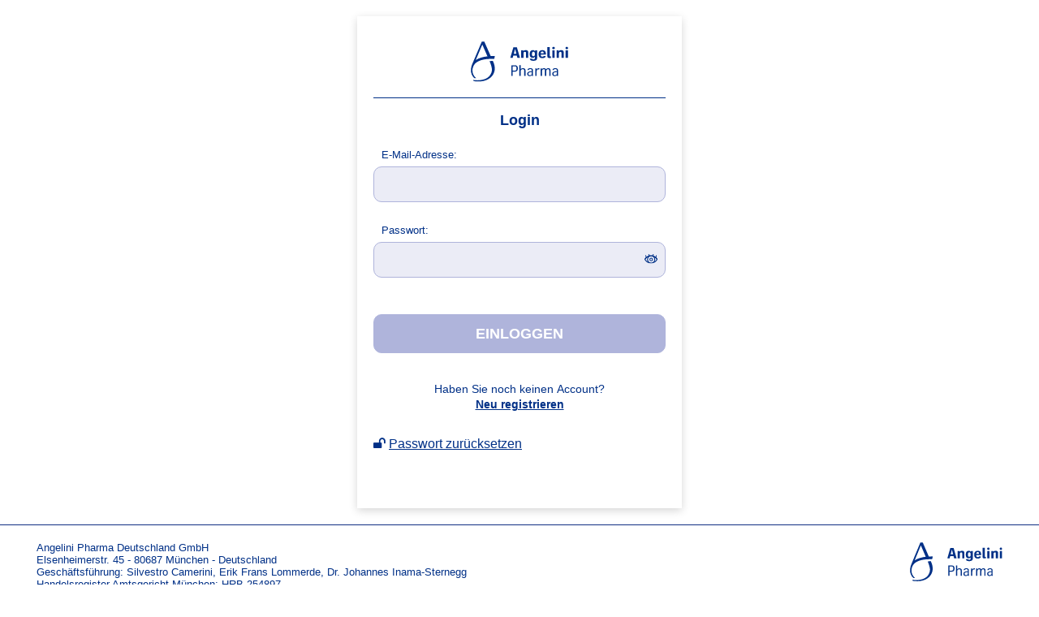

--- FILE ---
content_type: text/html;charset=UTF-8
request_url: https://login.angelinipharma.de/cas/login?source=hm_de&service=https%3A%2F%2Fhcp.harmoniamentis.de%2F&locale=de
body_size: 10892
content:
<!DOCTYPE html><html  translate="no" class="no-js" prefix="og: http://ogp.me/ns# fb: http://ogp.me/ns/fb#">

<head>
  <meta charset="utf-8" /><!--meta http-equiv="X-UA-Compatible" content="IE=Edge"/--><meta name="keywords" content="" /><meta name="description" content="" /><link href="https://fonts.angeliniindustries.com/css?family=Barlow:300,400,500,700,900&display=swap" rel="stylesheet"><script type="text/javascript" src="/cas/webjars/jquery/3.6.0/jquery.min.js"></script>

  <link rel="stylesheet" href="/cas/css/master.css" media="screen, projection"><script src="/cas/js/vendor/jquery-nice-select/js/jquery.nice-select.js"></script>
  <link rel="stylesheet" href="/cas/js/vendor/jquery-nice-select/css/nice-select.css"></script>
  <!-- slick slider --><script src="/cas/js/vendor/slick/slick.min.js"></script>
  <link href="/cas/js/vendor/slick/slick.css" rel="stylesheet"><script src="/cas/js/alecsandria/core.js"></script>

  <link rel="icon" href="https://storage.googleapis.com/ang-custlogin-prod.appspot.com/pictures/favicon.ico" sizes="any"><link rel="icon" href="https://storage.googleapis.com/ang-custlogin-prod.appspot.com/pictures/favicon.svg" type="image/svg+xml"><link rel="apple-touch-icon" href="https://storage.googleapis.com/ang-custlogin-prod.appspot.com/pictures/apple-touch-icon.png"><!-- FINE novità --><title>Login - Angelini iD</title>

    <link rel="stylesheet" type="text/css" href="/cas/webjars/font-awesome/6.0.0/css/all.min.css"/><!-- <link rel="stylesheet" type="text/css" th:href="@{#{webjars.bootstrapmin.css}}"/> --><link rel="stylesheet" type="text/css" href="/cas/webjars/material-components-web/13.0.0/dist/material-components-web.min.css" /><link rel="stylesheet" type="text/css" href="/cas/webjars/mdi__font/6.2.95/css/materialdesignicons.min.css" /><meta name="robots" content="noindex, nofollow"><!-- TABLER --><meta http-equiv="X-UA-Compatible" content="ie=edge"><meta name="msapplication-TileColor" content="#2d89ef"><meta name="theme-color" content="#4188c9"><meta name="apple-mobile-web-app-status-bar-style" content="black-translucent" /><meta name="apple-mobile-web-app-capable" content="yes"><meta name="mobile-web-app-capable" content="yes"><meta name="HandheldFriendly" content="True"><meta name="MobileOptimized" content="320"><link rel="stylesheet" href="https://maxcdn.bootstrapcdn.com/font-awesome/4.7.0/css/font-awesome.min.css"><!--
        <script src="//preview.tabler.io/assets/js/require.min.js"></script>
      --><!-- Dashboard Core --><link href="//preview.tabler.io/assets/css/dashboard.css" rel="stylesheet" /><style>
      #passwordManagementUserForm, #password-strength-msg, .fa-lock {
        display: none !important;
      }
    </style>
    <meta http-equiv="X-UA-Compatible" content="IE=edge"/><meta name="viewport" content="width=device-width, initial-scale=1, shrink-to-fit=no"/></head>

<body class="login mdc-typography">
	<script type="text/javascript" src="/cas/webjars/es5-shim/4.5.9/es5-shim.min.js"></script>
    <script type="text/javascript" src="/cas/webjars/css-vars-ponyfill/2.4.7/dist/css-vars-ponyfill.min.js"></script>
    <script type="text/javascript" src="/cas/webjars/material-components-web/13.0.0/dist/material-components-web.min.js"></script>
<script type="text/javascript" src="/cas/js/cas.js"></script>
<script type="text/javascript" src="/cas/js/material.js"></script>
<script>
    if (typeof resourceLoadedSuccessfully === "function") {
        resourceLoadedSuccessfully();
    }
    $(function() {
        typeof cssVars === "function" && cssVars({onlyLegacy: true});
            if (!window.opener || window.opener === window) {
                $(".site__footer").show();
            }
    })

</script>

<script>
    /*<![CDATA[*/

    var trackGeoLocation = false;

    var googleAnalyticsTrackingId = null;

    if (googleAnalyticsTrackingId != null && googleAnalyticsTrackingId != '') {
        (function (i, s, o, g, r, a, m) {
            i['GoogleAnalyticsObject'] = r;
            i[r] = i[r] || function () {
                (i[r].q = i[r].q || []).push(arguments)
            }, i[r].l = 1 * new Date();
            a = s.createElement(o),
                m = s.getElementsByTagName(o)[0];
            a.async = 1;
            a.src = g;
            m.parentNode.insertBefore(a, m)
        })(window, document, 'script', 'https://www.google-analytics.com/analytics.js', 'ga');

        ga('create', googleAnalyticsTrackingId, 'auto');
        ga('send', 'pageview');
    }

    /*]]>*/
</script>
<input type="hidden" name="culture" id="cultureHidden" value="de-DE" /><script>
    document.addEventListener('DOMContentLoaded', (event) => {
      document.body.classList.add('ang-aid');
      let culture = document.querySelector("#cultureHidden").value;
      document.body.classList.add(`site-${culture}`);
    });
  </script>
	<!-- PIWIK --><script type="text/javascript"> (function(window, document, dataLayerName, id) { window[dataLayerName]=window[dataLayerName]||[],window[dataLayerName].push({start:(new Date).getTime(),event:"stg.start"});var scripts=document.getElementsByTagName('script')[0],tags=document.createElement('script'); function stgCreateCookie(a,b,c){var d="";if(c){var e=new Date;e.setTime(e.getTime()+24*c*60*60*1e3),d="; expires="+e.toUTCString()}document.cookie=a+"="+b+d+"; path=/"} var isStgDebug=(window.location.href.match("stg_debug")||document.cookie.match("stg_debug"))&&!window.location.href.match("stg_disable_debug");stgCreateCookie("stg_debug",isStgDebug?1:"",isStgDebug?14:-1); var qP=[];dataLayerName!=="dataLayer"&&qP.push("data_layer_name="+dataLayerName),isStgDebug&&qP.push("stg_debug");var qPString=qP.length>0?("?"+qP.join("&")):""; tags.async=!0,tags.src="//angelini.containers.piwik.pro/"+id+".js"+qPString,scripts.parentNode.insertBefore(tags,scripts); !function(a,n,i){a[n]=a[n]||{};for(var c=0;c<i.length;c++)!function(i){a[n][i]=a[n][i]||{},a[n][i].api=a[n][i].api||function(){var a=[].slice.call(arguments,0);"string"==typeof a[0]&&window[dataLayerName].push({event:n+"."+i+":"+a[0],parameters:[].slice.call(arguments,1)})}}(i[c])}(window,"ppms",["tm","cm"]); })(window, document, 'dataLayer', '9f4f8b74-f4d5-46d3-9514-aade07588494'); </script><noscript><iframe src="//angelini.containers.piwik.pro/9f4f8b74-f4d5-46d3-9514-aade07588494/noscript.html" height="0" width="0" style="display:none;visibility:hidden"></iframe></noscript>

  <div class="site-wrapper">
    <main class="site__body" role="main">
      <div class="app-aid">
        <div class="app-aid__main">
          <article class="app__content">
            <div class="u-wrap">
              <header class="app__masthead">
                <a class="navbar-brand" id="vpn_ident" style="display: none; color: #e23e3d"><strong>VPN</strong></a>
                <div class="site__brand">
                  <img alt="Angelini Pharma" src="/cas/images/angelini_pharma_blu_v3.svg" /></div>
              </header>

              <div class="d-flex justify-content-center">
    <script>
        $(function () {
            loadLogin();
        })
    </script>
    <div class="d-flex justify-content-center flex-md-row flex-column flex-grow-1">
        <section id="loginForm"
                 class="login-section login-form card-body">
            <div class="app__form-container">
        <form method="post" id="fm1" name="loginform" action="login">
            <!-- nei testi class .txt-uppercase per il tutto in maiuscolo  --><!-- NOTE: questo div non esiste nel prototipo --><div class="o-headers">
                <h1 class="h h-1">Login</h1>
            </div>

            <!-- /.validation-summary-valid --><fieldset class="c-fieldset">
                <div class="u-wrap-fields">
                    <!-- NOTE: in prototipo queasto pezzo non è incluso, lo aggiungo commentato, chissà possa servire. In caso contrario, procedere con eliminazione del blocco --><!-- <section class="form-group">

                            <span th:if="${availableAuthenticationHandlerNames != null}">
                                <span th:if="${availableAuthenticationHandlerNames.size() > 1}">
                                    <label for="source" th:utext="#{screen.welcome.label.source}">Source</label>
                                    <div>
                                        <select class="form-control required"
                                                id="source"
                                                name="source"
                                                tabindex="0"
                                                th:field="*{source}">
                                            <option th:each="handler : ${availableAuthenticationHandlerNames}"
                                                    th:value="${handler}" th:text="${handler}">Source</option>
                                        </select>
                                    </div>
                                </span>
                                <span th:if="${availableAuthenticationHandlerNames.size() == 1}">
                                    <input type="hidden"
                                            id="source"
                                            name="source"
                                            th:value="${availableAuthenticationHandlerNames.get(0)}"/>
                                </span>
                            </span>
                        </section> --><!-- NOTE: in fragment originale il campo ha una logica con th:if e th:unless. Qui non è stata riportata (viene utilizzato direttamente il codice del th:unless) --><div class="form-row">
                        <div class="form-group">
                            <!-- contiene elementi di form --><label for="username" class="c-label"><span class="accesskey">E</span>-Mail-Adresse:</label>
                            <input type="email" class="form-control c-input" required id="username" size="25"
                                tabindex="1" accesskey="E" autocomplete="off" name="username" value="" /></div>
                    </div> <!-- /.form-row --><div class="form-row">
                        <div class="form-group">
                            <!-- contiene elementi di form --><label for="password" class="c-label"><span class="accesskey">P</span>asswort:</label>
                            <div class="pw-input-field">
                                <input type="password" class="form-control c-input c-input--reveal" required
                                    id="password" size="25" tabindex="2"
                                    accesskey="P" autocomplete="off" name="password" value="" /><button type="button" class="pw-control">
                                    <img src="images/icon_eye.svg" alt="Rivela Password" title="Rivela password" /></button>
                            </div>
                            <!-- NOTE: Questo pezzo non è presente in prototipo --><!-- <span id="capslock-on" style="display:none;">
                                    <p>
                                        <i class="fa fa-exclamation-circle"></i>
                                        <span th:utext="#{screen.capslock.on}">CAPS LOCK ON</span>
                                    </p>
                                </span> --><!-- TODO: come capire quando c'è stato errore??? che errore stampo lì dentro? --><!-- messaggio di errore che appare solo quando in errore --><!-- <div class="invalid-feedback">Required field</div> --></div>
                    </div> <!-- /.form-row --><!-- NOTE: non presente in prototipo questi input e il <p> --><input type="hidden" name="execution" value="[base64]" /><input type="hidden" name="_eventId" value="submit" /><input type="hidden" name="geolocation" /><div class="form-row">
                        <div class="form-group form-group-buttons">
                            <div class="o-button o-button-full">
                                <!-- NOTE: nel prototipo è stato usato name="btnSubmit" --><input type="submit" name="submit" id="btnSubmit"
                                    class="c-button c-button-primary txt-uppercase" accesskey="l" tabindex="3"
                                    value="Einloggen" /></div><!-- /o-button -->
                            <!-- <a class="text-button" href="#">Forgotten yout password?</a> --></div>
                    </div> <!-- /.form-row --><div class="o-prose">
                        <div class="e-content">
                            <p>
                                Haben Sie noch keinen Account?<br /><strong>
                                    <!-- TODO: aggiungere label ai file di risorsa --><a name="register" href="https://registration.angelinipharma.de/signup/de" id="accountSignup"
                                        tabindex="4">Neu registrieren</a>
                                </strong>
                            </p>
                        </div>
                    </div>
                    <!-- /.o-prose --></div><!-- /.u-wrap-fields -->
            </fieldset><!-- /.c-fieldset -->
        </form>

        <div class="form-row">
            <div class="form-group">
                <div id="pmlinks" class="my-2">
        <form method="post" id="passwordManagementForm">
            <input type="hidden" name="execution" value="[base64]" /><input type="hidden" name="_eventId" value="resetPassword" /><span class="fa fa-unlock"></span>
            <a id="forgotPasswordLink" href="javascript:void(0)"
                onclick="document.getElementById('passwordManagementForm').submit();" ><a href="https://registration.angelinipharma.de/forgotpassword">Passwort zur&uuml;cksetzen</a></a>
            <br><br></form>
        <form method="post" id="passwordManagementUserForm">
            <input type="hidden" name="execution" value="[base64]" /><input type="hidden" name="_eventId" value="forgotUsername" /><span class="mdi mdi-account-question"></span>
            <a id="forgotUsernameLink" href="javascript:void(0)"
                onclick="document.getElementById('passwordManagementUserForm').submit();" >Forgot your username?</a>
            <br><br></form>
        </div>
            </div>
        </div>

        <div class="form-row" id="language-button" style="display: none">
            <div class="form-group">
                <!-- LOCALIZE: --><label htmlFor="dropdownMenuButton" class="c-label" >Select Country</label>
                <select class="c-input c-input-select" name="dropdownMenuButton" id="dropdownMenuButton"
                    onChange="changeLanguage()">
                    <!-- LOCALIZE: --><option value="#" disabled selected>Select Country</option>
                    <!-- NOTE: other options will be added via JS --></select>
            </div>
        </div>
        <script type="text/javascript">

            /*<![CDATA[*/
            var lvalue = "Einen Moment bitte..."
            var j = "Einloggen"
            /*]]>*/
            $(window).on('pageshow', function () {
                $(':submit').prop('disabled', false);
                $(':submit').attr('value', j);
            });
            $(document).ready(function () {
                initializeLanguage();
                setNiceSelect();
                let useridAutoFill = emailAutofill();
                if(useridAutoFill) document.getElementById("username").value = useridAutoFill;
                $("#fm1").submit(function () {
                    $(":submit").attr("disabled", true);
                    $(":submit").attr("value", lvalue);
                    return true;
                });
            });

            function selectLocale() {
                let params = (new URL(document.location)).searchParams
                if (params) {
                    let locale = params.get('locale')
                    return locale;
                }
            }

            function emailAutofill() {
                let params;
                if ((params = (new URL(document.location)).searchParams) && params.get('userid')) return params.get('userid');
            }

            function password_show_hide() {
                var x = document.getElementById("password");
                var show_eye = document.getElementById("show_eye");
                var hide_eye = document.getElementById("hide_eye");
                hide_eye.classList.remove("d-none");
                if (x.type === "password") {
                    x.type = "text";
                    show_eye.style.display = "none";
                    hide_eye.style.display = "block";
                } else {
                    x.type = "password";
                    show_eye.style.display = "block";
                    hide_eye.style.display = "none";
                }
            }

            function initializeLanguage() {
                let country = selectLocale();
                let regions;
                switch (country) {
                    case "it-CH":
                    case "de-CH":
                    case "fr-CH":
                    case "en-CH":
                        regions = [{ label: "IT", locale: "it-CH"}, {label: "DE", locale: "de-CH"}, {label: "EN", locale: "en-CH"},{label: "FR", locale: "fr-CH"}];
                        $("#language-button").show();
                        regions.forEach(r => {
                            $('#language-button select').append(`<option value = ${r.locale}>
                                ${r.label}
                            </option>`);
                        })
                        break;
                    case "fr-BE":
                    case "nl-BE":
                        regions = [{label: "Français", locale: "fr-BE"}, {label: "Nederlands", locale: "nl-BE"}]
                        $("#language-button").show();
                        regions.forEach(r => {
                            $('#language-button select').append(`<option value=${r.locale}>
                                ${r.label}
                            </option>`);
                        })
                        break;
                    default:
                        $("#language-button").hide();
                        break;
                }
            }

            function changeLanguage() {
                var loc = document.getElementById("dropdownMenuButton").value
                console.log(loc);
                const a = new URLSearchParams(location.href.split('?')[1])
                a.delete('locale')
                a.append('locale', loc)
                const finalURL = location.href.split('?')[0] + '?' + a.toString()
                window.location = finalURL
            }

        </script>
    </div>
        </section>
        <span>
            </span>
        </div>
</div>

            </div><!-- /.u-wrap -->

            <div class="o-prose" id="approval-code">
              <div class="e-content">
                <p class="f-1"></p>
              </div>
            </div>
            <script>
              let text = $("#approval-code p").text();
              if (text && text !== '' && text.length > 0) {
                $("#approval-code").show();
              } else {
                $("#approval-code").hide();
              }
            </script>
          </article><!-- /.app-content -->
        </div><!-- /.app-aid__main -->
      </div><!-- /.app-aid -->
    </main>

    <!-- footer --><div class="site__footer" style="display: none">
      <footer role="footer">

        <!-- <div class="l-nav l-nav-footer">
          <nav class="nav nav-footer">
            <ul role="list"> --><!-- TODO: serve una riga nei file di risorse contenenti questi link (testo e url) --><!--       <li><a href="#">Privacy</a></li>
              <li><a href="#">test</a></li>
            </ul>
          </nav>
        </div> --><div class="site__global">
            <div class="footer__logo">
                <!-- logo Angelini pharma--><!-- link sul logo? --><a href="#" target="_blank">
                    <img alt="Angelini Pharma" src="/cas/images/angelini_pharma_blu_v3.svg" /></a>
            </div><!-- /.footer__logo -->
            <div class="site__address">
                <p>Angelini Pharma Deutschland GmbH<br> Elsenheimerstr. 45 - 80687 M&#252;nchen - Deutschland<br>Gesch&#228;ftsf&#252;hrung: Silvestro Camerini, Erik Frans Lommerde, Dr. Johannes Inama-Sternegg<br>Handelsregister Amtsgericht M&#252;nchen: HRB 254897<br>E-Mail: office-de@angelinipharma.com<br>Tel.: +49 89 158830 0000 - Fax: +49 89 158830 3000<br><br><a href="https://www.angelinipharma.com/gdpr/de/index.html" target="_blank">Datenschutzhinweise &#196;rzt:innen</a><br><a href="https://www.angelinipharma.com/gdpr/de/pharmacist/index.html" target="_blank">Datenschutzhinweise Apotheker:innen</a><br><a href="https://www.angelinipharma.com/gdpr/de/user/index.html" target="_blank">Datenschutzhinweise Apothekenmitarbeitende</a><br><br>Wenn Sie weitere Informationen w&#252;nschen oder Ihre Rechte in Bezug auf die Verarbeitung personenbezogener Daten aus&#252;ben m&#246;chten, k&#246;nnen Sie an <a href="mailto:dpo.de@angelinipharma.com">dpo.de@angelinipharma.com</a> schreiben.<br><br></p>
            </div><!-- /. site-address -->
        </div><!-- /.site__global -->

    </footer>
    </div>

  </div>

  <div class="viewer-mobile"></div>
  <div class="viewer-tablet"></div>
  <div class="viewer-desktop"></div>

</body>
</html>


--- FILE ---
content_type: text/css;charset=UTF-8
request_url: https://login.angelinipharma.de/cas/css/master.css
body_size: 32455
content:
html,
body,
div,
span,
applet,
object,
iframe,
h1,
h2,
h3,
h4,
h5,
h6,
p,
blockquote,
pre,
a,
abbr,
acronym,
address,
big,
cite,
code,
del,
dfn,
em,
img,
ins,
kbd,
q,
s,
samp,
small,
strike,
strong,
sub,
sup,
tt,
var,
b,
u,
i,
center,
dl,
dt,
dd,
ol,
ul,
li,
fieldset,
form,
label,
legend,
table,
caption,
tbody,
tfoot,
thead,
tr,
th,
td,
article,
aside,
canvas,
details,
embed,
figure,
figcaption,
footer,
header,
hgroup,
menu,
nav,
output,
ruby,
section,
summary,
time,
mark,
audio,
video {
    margin: 0;
    padding: 0;
    border: 0;
    font-size: 100%;
    font: inherit;
    vertical-align: baseline;
}
article,
aside,
details,
figcaption,
figure,
footer,
header,
hgroup,
menu,
nav,
section {
    display: block;
}
body {
    line-height: 1;
}
ol,
ul {
    list-style: none;
}
blockquote,
q {
    quotes: none;
}
blockquote:before,
blockquote:after,
q:before,
q:after {
    content: "";
    content: none;
}
table {
    border-collapse: collapse;
    border-spacing: 0;
}
body {
    color: #003087;
    background: rgba(0, 0, 0, 0.16);
}
a,
a:visited,
a:hover,
a:focus,
a:active {
    color: #003087;
}
.h,
p {
    color: inherit;
}
.invalid-feedback {
    color: red;
}
.c-label a {
    color: inherit;
}
.c-input,
.c-input.nice-select {
    color: inherit;
    background-color: rgba(175, 180, 219, 0.25);
}
.c-input::-webkit-input-placeholder,
.c-input.nice-select::-webkit-input-placeholder {
    color: #717171;
}
.c-input::-moz-placeholder,
.c-input.nice-select::-moz-placeholder {
    color: #717171;
}
.c-input::-ms-input-placeholder,
.c-input.nice-select::-ms-input-placeholder {
    color: #717171;
}
.c-input::placeholder,
.c-input.nice-select::placeholder {
    color: #717171;
}
.c-input .option,
.c-input .option:hover,
.c-input .option.focus,
.c-input .option.selected.focus,
.c-input.nice-select .option,
.c-input.nice-select .option:hover,
.c-input.nice-select .option.focus,
.c-input.nice-select .option.selected.focus {
    background-color: rgba(175, 180, 219, 0.25);
}
.c-input .list:hover .option:not(:hover),
.c-input.nice-select .list:hover .option:not(:hover) {
    background-color: rgba(175, 180, 219, 0.25) !important;
}
.c-button.c-button-primary {
    color: #fff;
    background-color: #afb4db;
    border-color: #afb4db;
}
.c-button.c-button-secondary {
    color: #003087;
    background-color: rgba(175, 180, 219, 0.25);
    border-color: #afb4db;
}
.c-button.c-button-outline {
    background: transparent;
    color: #afb4db;
}
.c-button.c-button-site {
    background: #fff;
    border: 0;
}
.c-button.c-button-site.c-button-site-harmoniamentis {
    background-color: #495dc5;
}
.ang-aid {
    background: #fff;
}
.app-aid .app__content {
    background: #fff;
}
.user-thumb .thumb {
    background: #61b8c6;
    color: #fff;
}
.list-nav .nav__item {
    padding: 0 10px;
}
.list-nav .nav__link {
    background: #fff;
    color: #afb4db;
}
.list-nav .active .nav__link {
    background: #afb4db;
    color: #fff;
}
body {
    font-family: Barlow, "Helvetica Neue", helvetica, Arial, sans-serif;
}
.site-el-GR,
.site-el-GR body,
.site-bg-BG,
.site-bg-BG body {
    font-family: "Helvetica Neue", Helvetica, Arial, sans-serif;
}
.e-content b,
.e-content strong,
.form-group b,
.form-group strong {
    font-weight: bold;
}
.e-content i,
.e-content em,
.form-group i,
.form-group em {
    font-style: italic;
}
.f20 {
    font-size: 21px;
    font-size: 1.3125rem;
    line-height: 1.14286;
}
.text-left {
    text-align: left !important;
}
.text-right {
    text-align: right !important;
}
.text-center {
    text-align: center !important;
}
.h span {
    display: block;
}
.h-1 {
    font-size: 18px;
    font-size: 1.125rem;
    line-height: 1.38889;
    font-weight: 700;
    text-align: center;
}
.h-2 {
    font-size: 16px;
    font-size: 1rem;
    line-height: 1.5625;
}
.h-3 {
    font-size: 14px;
    font-size: 0.875rem;
    line-height: 1.42857;
}
.site__footer {
    font-size: 13px;
    font-size: 0.8125rem;
    line-height: 1.15385;
}
.site__footer strong {
    font-weight: 700;
}
.site__global {
    text-align: center;
}
.footer__logo {
    margin-left: auto;
    margin-right: auto;
}
.site__utils nav a {
    text-transform: uppercase;
    text-decoration: none;
}
.o-prose,
.e-content {
    text-align: center;
}
.o-prose p,
.e-content p {
    font-size: 14px;
    font-size: 0.875rem;
    line-height: 1.42857;
}
.o-prose .f-1,
.e-content .f-1 {
    font-size: 12px;
    font-size: 0.75rem;
    line-height: 1.25;
    font-size: 13px;
    font-size: 0.8125rem;
    line-height: 1.53846;
}
.o-prose .f-2,
.e-content .f-2 {
    font-size: 15px;
    font-size: 0.9375rem;
    line-height: 1.33333;
}
.o-prose .f-3,
.e-content .f-3 {
    font-size: 18px;
    font-size: 1.125rem;
    line-height: 1.38889;
}
.o-prose strong,
.e-content strong {
    font-weight: 700;
}
.o-info {
    font-size: 13px;
    font-size: 0.8125rem;
    line-height: 1.53846;
    text-align: center;
}
.o-info p {
    font-size: inherit;
}
.txt-uppercase {
    text-transform: uppercase;
}
.form-group-buttons {
    text-align: center;
}
.invalid-feedback {
    font-size: 13px;
    font-size: 0.8125rem;
    line-height: 1.53846;
}
legend,
.c-label {
    font-size: 13px;
    font-size: 0.8125rem;
    line-height: 1.53846;
}
.list-square legend,
.list-square .c-label {
    font-size: 14px;
    font-size: 0.875rem;
    line-height: 1.42857;
}
.c-label a {
    text-decoration: underline;
}
.c-input {
    font-size: 13px;
    font-size: 0.8125rem;
    line-height: 1.15385;
}
.c-button {
    font-size: 18px;
    font-size: 1.125rem;
    line-height: 1.38889;
    font-weight: 700;
}
.c-button.c-button--small {
    font-size: 16px;
    font-size: 1rem;
    line-height: 1.25;
}
.c-button.c-button-twi {
    text-align: left;
}
.text-button {
    font-size: 14px;
    font-size: 0.875rem;
    line-height: 1.42857;
    text-decoration: underline;
}
.user-thumb .thumb {
    font-size: 24px;
    font-size: 1.5rem;
    line-height: 1.25;
}
.list-nav .nav__link {
    font-size: 16px;
    font-size: 1rem;
    line-height: 1.25;
    font-weight: 700;
    text-transform: uppercase;
    text-decoration: none;
    white-space: nowrap;
}
.link-break {
    display: inline-block;
    word-break: break-all;
    -webkit-hyphens: none !important;
    -ms-hyphens: none !important;
    hyphens: none !important;
}
html,
body {
    height: 100%;
}
.site-wrapper {
    height: 100%;
    display: -webkit-box;
    display: -ms-flexbox;
    display: flex;
    -webkit-box-orient: vertical;
    -webkit-box-direction: normal;
    -ms-flex-flow: column;
    flex-flow: column;
    -webkit-box-sizing: border-box;
    box-sizing: border-box;
}
.site__body {
    -ms-flex-preferred-size: auto;
    flex-basis: auto;
    -webkit-box-flex: 1;
    -ms-flex-positive: 1;
    flex-grow: 1;
}
.site__footer {
    -ms-flex-preferred-size: auto;
    flex-basis: auto;
    margin-top: auto;
    margin-bottom: 0;
}
.vh,
.u-hidden {
    position: absolute !important;
    clip: rect(1px 1px 1px 1px);
    clip: rect(1px, 1px, 1px, 1px);
    padding: 0 !important;
    border: 0 !important;
    height: 1px !important;
    width: 1px !important;
    overflow: hidden;
}
.mt-0 {
    margin-top: 0 !important;
}
.mb-0 {
    margin-bottom: 0 !important;
}
.mt-1 {
    margin-top: 5px !important;
}
.mb-1 {
    margin-bottom: 5px !important;
}
.mt-2 {
    margin-top: 10px !important;
}
.mb-2 {
    margin-bottom: 10px !important;
}
.mt-3 {
    margin-top: 15px !important;
}
.mb-3 {
    margin-bottom: 15px !important;
}
.mt-4 {
    margin-top: 20px !important;
}
.mb-4 {
    margin-bottom: 20px !important;
}
.my-0 {
    margin-top: 0 !important;
    margin-bottom: 0 !important;
}
.my-1 {
    margin-top: 5px !important;
    margin-bottom: 5px !important;
}
.my-2 {
    margin-top: 10px !important;
    margin-bottom: 10px !important;
}
.my-3 {
    margin-top: 15px !important;
    margin-bottom: 15px !important;
}
.my-4 {
    margin-top: 20px !important;
    margin-bottom: 20px !important;
}
.pt-0 {
    padding-top: 0 !important;
}
.pb-0 {
    padding-bottom: 0 !important;
}
.pt-1 {
    padding-top: 5px !important;
}
.pb-1 {
    padding-bottom: 5px !important;
}
.pt-2 {
    padding-top: 10px !important;
}
.pb-2 {
    padding-bottom: 10px !important;
}
.pt-3 {
    padding-top: 15px !important;
}
.pb-3 {
    padding-bottom: 15px !important;
}
.pt-4 {
    padding-top: 20px !important;
}
.pb-4 {
    padding-bottom: 20px !important;
}
.py-0 {
    padding-bottom: 0 !important;
    padding-top: 0 !important;
}
.py-1 {
    padding-bottom: 5px !important;
    padding-top: 5px !important;
}
.py-2 {
    padding-bottom: 10px !important;
    padding-top: 10px !important;
}
.py-3 {
    padding-bottom: 15px !important;
    padding-top: 15px !important;
}
.py-4 {
    padding-bottom: 20px !important;
    padding-top: 20px !important;
}
.col-50 {
    -ms-flex-preferred-size: 50%;
    flex-basis: 50%;
    max-width: 50%;
}
.form-row {
    display: -webkit-box;
    display: -ms-flexbox;
    display: flex;
    -ms-flex-wrap: wrap;
    flex-wrap: wrap;
    padding-bottom: 15px;
    margin-left: -10px;
    margin-right: -10px;
}
.form-group {
    -ms-flex-preferred-size: 100%;
    flex-basis: 100%;
    max-width: 100%;
    padding-left: 10px;
    padding-right: 10px;
    -webkit-box-sizing: border-box;
    box-sizing: border-box;
}
.form-group-buttons {
    padding-top: 10px;
    padding-bottom: 10px;
}
.invalid-feedback {
    margin: 0;
    padding: 0 10px;
}
legend,
.c-label {
    display: block;
    padding-left: 10px;
    padding-bottom: 5px;
}
.c-label-opts {
    position: relative;
    z-index: 1;
    padding-bottom: 15px;
    padding-left: 0;
}
.c-label-opts::before {
    content: "";
    display: block;
    position: absolute;
    width: 10px;
    height: 10px;
    top: 3px;
    left: -20px;
    background: #495dc5;
    border-radius: 2px;
}
.list-opt .u-fieldset-opt {
    padding-left: 30px;
}
.list-opt .u-fieldset-opt:after {
    content: "";
    clear: both;
    display: block;
    height: 0;
}
.list-opt .list-opt .u-fieldset-opt {
    padding-left: 0;
}
.list-opt .list-opt .list-opt {
    overflow: hidden;
    -ms-flex-wrap: nowrap;
    flex-wrap: nowrap;
}
.list-opt .list-opt .list-opt li {
    margin-bottom: 0;
}
.list-opt .form-check {
    min-height: 22px;
    margin: 0;
}
.list-opt > .form-check {
    margin-bottom: 15px;
}
.list-opt .form-check + div.form-check {
    margin-top: 15px;
}
.list-opt-inline .c-label-opts,
.list-opt .list-opt .c-label-opts {
    float: left;
    width: 100px;
    max-width: 100px;
    margin-right: 20px;
    padding-left: 0;
}
.list-opt-inline .c-label-opts:before,
.list-opt .list-opt .c-label-opts:before {
    display: none;
}
.c-input,
.c-input.nice-select {
    background-image: none;
    background-repeat: no-repeat;
    background-position: calc(100% - 5px * 3) 50%;
    background-size: 15px auto;
    display: block;
    width: 100%;
    min-height: 44px;
    padding: 0 15px;
    border: 1px solid #afb4db;
    border-radius: 10px;
    -webkit-box-sizing: border-box;
    box-sizing: border-box;
    -webkit-appearance: none;
    -moz-appearance: none;
    appearance: none;
}
.c-input:focus,
.c-input.nice-select:focus {
    outline: 0;
}
.c-input.is-invalid,
.c-input.nice-select.is-invalid {
    background-image: url("data:image/svg+xml,%3csvg xmlns='http://www.w3.org/2000/svg' fill='%23cd201f' viewBox='-2 -2 7 7'%3e%3cpath stroke='%23cd201f' d='M0 0l3 3m0-3L0 3'/%3e%3ccircle r='.5'/%3e%3ccircle cx='3' r='.5'/%3e%3ccircle cy='3' r='.5'/%3e%3ccircle cx='3' cy='3' r='.5'/%3e%3c/svg%3E");
    border-color: red;
}
.c-input .list,
.c-input.nice-select .list {
    background-image: -webkit-gradient(linear, left bottom, left top, from(#ccc), color-stop(8%, rgba(175, 180, 219, 0)), to(rgba(175, 180, 219, 0)));
    background-image: linear-gradient(0deg, #ccc 0%, rgba(175, 180, 219, 0) 8%, rgba(175, 180, 219, 0) 100%);
}
.c-input-select,
.c-input-select.nice-select {
    height: 44px;
    background-repeat: no-repeat;
    background-position: calc(100% - 5px * 3) 50%;
    background-image: url("data:image/svg+xml,%3csvg xmlns='http://www.w3.org/2000/svg' viewBox='0 0 14.427 7.499'%3e%3cpath  fill='%23102f82'  d='M 7.213,7.497 6.759,7.09 0,1.009 0.908,0 7.213,5.677 13.518,0 14.427,1.009 7.667,7.093 Z'/%3e%3c/svg%3e");
    cursor: pointer;
}
.c-input-select.is-open,
.c-input-select.nice-select.is-open {
    background-image: url("data:image/svg+xml,%3csvg xmlns='http://www.w3.org/2000/svg' viewBox='0 0 14.427 7.499'%3e%3cpath  fill='%23102f82'  transform='translate(-7.313 -27.812)'  d='M14.526,27.812l-.454.407L7.313,34.3l.908,1.009,6.305-5.677,6.305,5.677L21.74,34.3l-6.76-6.084Z'/%3e%3c/svg%3e");
}
.c-input.nice-select {
    width: 100%;
}
.c-input.nice-select.open {
    background-image: url("data:image/svg+xml,%3csvg xmlns='http://www.w3.org/2000/svg' viewBox='0 0 14.427 7.499'%3e%3cpath  fill='%23102f82'  transform='translate(-7.313 -27.812)'  d='M14.526,27.812l-.454.407L7.313,34.3l.908,1.009,6.305-5.677,6.305,5.677L21.74,34.3l-6.76-6.084Z'/%3e%3c/svg%3e");
}
.c-input.nice-select::after {
    display: none;
}
.c-input.nice-select:hover {
    border-color: #afb4db;
}
.c-input.nice-select:focus {
    border-color: #afb4db;
}
.c-input.nice-select .list {
    width: calc(100% + 2px);
    margin-top: -10px;
    margin-left: -1px;
    border: solid #afb4db;
    border-width: 0 1px 1px;
    border-radius: 0 0 10px 10px;
    -webkit-box-shadow: none;
    box-shadow: none;
}
.c-input.nice-select .option.disabled {
    display: none;
}
.c-input.nice-select .option:hover {
    font-weight: 700;
}
.c-input,
.c-input-textarea,
.form-check {
    margin-bottom: 10px;
}
.c-input-textarea {
    padding-top: 5px;
    padding-bottom: 5px;
    resize: none;
}
.pw-input-field,
.generic-input-field,
.text-input-field,
.select-input-field,
.textarea-input-field {
    position: relative;
    width: 100%;
}
.form-check {
    position: relative;
    z-index: 1;
}
.form-check > .c-label {
    padding: 0;
    margin-bottom: 0;
}
.form-check .c-label + .invalid-feedback,
.form-check .invalid-feedback {
    padding-left: 30px;
}
.form-check input[type="checkbox"] + .c-label,
.form-check input[type="checkbox"] + .c-label-text,
.form-check input[type="radio"] + .c-label-text,
.form-check input[type="radio"] + .c-label,
.form-check input[type="hidden"] + .c-label,
.form-check input[type="hidden"] + .c-label-text {
    display: inline-block;
    position: relative;
    z-index: 1;
    padding-bottom: 0;
    padding-left: 30px;
    cursor: pointer;
}
.form-check input[type="checkbox"] + .c-label::before,
.form-check input[type="checkbox"] + .c-label-text::before,
.form-check input[type="radio"] + .c-label-text::before,
.form-check input[type="radio"] + .c-label::before,
.form-check input[type="hidden"] + .c-label::before,
.form-check input[type="hidden"] + .c-label-text::before {
    content: "";
    display: block;
    position: absolute;
    top: 0;
    left: 0;
    width: 20px;
    height: 20px;
    border: 1px solid #afb4db;
    border-radius: 5px;
}
.c-radio,
.c-checkbox {
    position: absolute;
    z-index: 0;
    opacity: 0;
}
.c-radio + .c-label::before,
.c-radio + .c-label-text::before,
.c-radio + input[type="hidden"] + .c-label::before,
.c-radio + input[type="hidden"] + .c-label-text::before,
.c-checkbox + .c-label::before,
.c-checkbox + .c-label-text::before,
.c-checkbox + input[type="hidden"] + .c-label::before,
.c-checkbox + input[type="hidden"] + .c-label-text::before {
    content: "";
    display: block;
    position: absolute;
    top: 0;
    left: 0;
    width: 20px;
    height: 20px;
    border: 1px solid #afb4db;
    border-radius: 5px;
}
.c-radio + .c-label::before,
.c-radio + .c-label-text::before,
.c-radio + input[type="hidden"] + .c-label::before,
.c-radio + input[type="hidden"] + .c-label-text::before {
    border-radius: 100%;
}
.c-checkbox:checked + .c-label::before,
.c-checkbox:checked + .c-label-text::before,
.c-checkbox:checked + input[type="hidden"] + .c-label::before,
.c-checkbox:checked + input[type="hidden"] + .c-label-text::before,
.c-radio:checked + .c-label::before,
.c-radio:checked + .c-label-text::before,
.c-radio:checked + input[type="hidden"] + .c-label::before,
.c-radio:checked + input[type="hidden"] + .c-label-text::before {
    background-color: #afb4db;
    background-image: url("img/icon_check.svg");
    background-repeat: no-repeat;
    background-position: 50% 50%;
    background-size: 70% auto;
}
.c-button {
    text-decoration: none;
    display: inline-block;
    min-height: 48px;
    padding: 10px 15px;
    margin: 5px 10px;
    border: 1px solid;
    border-radius: 10px;
    cursor: pointer;
    -webkit-box-sizing: border-box;
    box-sizing: border-box;
    white-space: normal;
}
.c-button:hover,
.c-button:active,
.c-button:focus {
    text-decoration: none;
}
.c-button.c-button--small {
    min-height: 44px;
}
.c-button.c-button-twi {
    position: relative;
}
.c-button.c-button-twi .i {
    position: absolute;
    top: 50%;
    left: auto;
    right: 15px;
    max-width: 20px;
    display: inline-block;
    -webkit-transform: translateY(-50%);
    transform: translateY(-50%);
}
.c-button.c-button-twi .i img {
    max-width: 100%;
    height: auto;
}
.c-button.c-button-twi span {
    display: inline-block;
    padding-right: 35px;
}
.c-button.c-button-site {
    display: -webkit-box;
    display: -ms-flexbox;
    display: flex;
    -webkit-box-align: center;
    -ms-flex-align: center;
    align-items: center;
    min-height: 60px;
    padding-top: 0;
    padding-bottom: 0;
    border-radius: 20px;
    -webkit-box-shadow: 0 3px 16px rgba(0, 0, 0, 0.16);
    box-shadow: 0 3px 16px rgba(0, 0, 0, 0.16);
}
.c-button.c-button-site > img {
    max-height: 50px;
    width: auto;
}
.o-button {
    text-align: center;
    padding: 5px 10px;
    margin-left: -10px;
    margin-right: -10px;
    -webkit-box-sizing: border-box;
    box-sizing: border-box;
}
.o-button .c-button {
    min-width: 200px;
    max-width: 100%;
}
.o-button-full {
    padding-left: 0;
    padding-right: 0;
    margin-left: 0;
    margin-right: 0;
}
.o-button-full .c-button {
    width: 100%;
    margin-left: auto;
    margin-right: auto;
}
.pw-control {
    background: transparent;
    position: absolute;
    top: 50%;
    left: auto;
    right: 10px;
    width: 16px;
    padding: 0;
    border: 0;
    -webkit-transform: translateY(-50%);
    transform: translateY(-50%);
    cursor: pointer;
}
.pw-control img {
    max-width: 100%;
    height: auto;
}
.c-input--reveal {
    padding-right: 30px;
}
.validation-summary-valid li {
    font-size: 15px;
    font-size: 0.9375rem;
    line-height: 1.33333;
    position: relative;
    z-index: 1;
    padding: 10px 10px 10px 15px;
    color: red;
}
.validation-summary-valid li::before {
    content: "";
    display: block;
    position: absolute;
    width: 8px;
    height: 8px;
    top: 15px;
    left: 0;
    background: red;
    border-radius: 2px;
}
role[list] {
    overflow: hidden;
    list-style: none;
}
.list-nav {
    display: -webkit-box;
    display: -ms-flexbox;
    display: flex;
    -ms-flex-wrap: nowrap;
    flex-wrap: nowrap;
    max-width: 100%;
    padding-top: 10px;
    padding-bottom: 10px;
}
.list-nav .nav__link {
    display: block;
    width: 100%;
    padding: 15px;
    border: 1px solid #afb4db;
    border-radius: 30px;
    -webkit-box-sizing: border-box;
    box-sizing: border-box;
}
.list-opt li {
    padding: 0;
    margin: 0 0 15px;
}
.list-square {
    padding-left: 10px;
}
.list-square > li {
    position: relative;
    padding-left: 10px;
    margin-bottom: 10px;
}
.list-square > li::before {
    content: "";
    display: block;
    position: absolute;
    width: 8px;
    height: 8px;
    top: 5px;
    left: -5px;
    background: #495dc5;
    border-radius: 2px;
}
.list-square > li .form-group {
    padding-left: 0;
}
.list-square legend span {
    display: block;
    padding-bottom: 10px;
}
.list-opt-inline {
    display: -webkit-box;
    display: -ms-flexbox;
    display: flex;
    -ms-flex-wrap: wrap;
    flex-wrap: wrap;
}
.list-opt-inline li {
    -ms-flex-preferred-size: auto;
    flex-basis: auto;
    padding-right: 20px;
}
.list-opt-inline-centered {
    -webkit-box-pack: center;
    -ms-flex-pack: center;
    justify-content: center;
}
.app-aid,
.app-aid__main {
    min-height: 100%;
}
.app-aid__main {
    display: -webkit-box;
    display: -ms-flexbox;
    display: flex;
    -webkit-box-orient: horizontal;
    -webkit-box-direction: reverse;
    -ms-flex-direction: row-reverse;
    flex-direction: row-reverse;
    -ms-flex-wrap: wrap;
    flex-wrap: wrap;
    -ms-flex-wrap: wrap-reverse;
    flex-wrap: wrap-reverse;
    -webkit-box-align: stretch;
    -ms-flex-align: stretch;
    align-items: stretch;
    padding: 0 10px;
}
.app-aid {
    height: 100%;
}
.app-aid .app__content {
    display: -webkit-box;
    display: -ms-flexbox;
    display: flex;
    -webkit-box-orient: vertical;
    -webkit-box-direction: normal;
    -ms-flex-flow: column;
    flex-flow: column;
    -ms-flex-preferred-size: 100%;
    flex-basis: 100%;
    max-width: 100%;
    padding: 30px 20px;
    margin: 20px auto;
    -webkit-box-sizing: border-box;
    box-sizing: border-box;
}
.app-aid .app__masthead {
    padding-bottom: 15px;
    margin-bottom: 15px;
    border-bottom: 1px solid #003087;
}
.app-aid .app__foot {
    margin-top: auto;
    margin-bottom: 0;
}
.app-aid .site__brand {
    margin: 0 auto;
    width: 120px;
}
.app-aid .site__brand img {
    max-width: 100%;
    height: auto;
}
.app-aid .o-headers {
    text-align: center;
    margin-bottom: 20px;
}
.app-aid .h-img {
    max-width: 100%;
    margin: 25px auto 20px;
}
.app-aid .h-img img {
    width: auto;
    max-width: 100%;
    height: auto;
    display: block;
    border: 0;
    margin: 0 auto;
}
.app-aid .o-prose {
    margin-bottom: 20px;
}
.app-aid .app__sidebar {
    display: -webkit-box;
    display: -ms-flexbox;
    display: flex;
    -webkit-box-align: center;
    -ms-flex-align: center;
    align-items: center;
    -ms-flex-preferred-size: 100%;
    flex-basis: 100%;
    max-width: 100%;
    width: 100%;
    padding: 40px 15px 40px 5px;
    -webkit-box-sizing: border-box;
    box-sizing: border-box;
}
.user-thumb {
    -ms-flex-preferred-size: 66px;
    flex-basis: 66px;
    max-width: 66px;
    padding-right: 10px;
    display: inline-block;
}
.user-thumb .thumb {
    display: -webkit-inline-box;
    display: -ms-inline-flexbox;
    display: inline-flex;
    -webkit-box-align: center;
    -ms-flex-align: center;
    align-items: center;
    -webkit-box-pack: center;
    -ms-flex-pack: center;
    justify-content: center;
    width: 66px;
    height: 66px;
    border-radius: 100%;
}
.app__sidebar-nav {
    display: -webkit-inline-box;
    display: -ms-inline-flexbox;
    display: inline-flex;
    max-width: calc(100% - 80px);
}
.o-prose .twi,
.e-content .twi {
    text-align: left;
}
.o-prose .twi:after,
.e-content .twi:after {
    content: "";
    display: block;
    clear: both;
}
.o-prose .twi span,
.e-content .twi span {
    display: block;
    margin-top: 3px;
}
.o-prose .twi span + span,
.e-content .twi span + span {
    overflow: hidden;
}
.o-prose .twi > span:first-child,
.e-content .twi > span:first-child {
    float: left;
    margin-right: 5px;
}
.is-aid-dialog {
    overflow: hidden;
}
.aid-dialog-container .aid-dialog-close {
    position: absolute;
    top: 10px;
    left: auto;
    right: 10px;
}
.aid-dialog-container .aid-dialog-close .button-close {
    background: transparent;
    position: relative;
    padding: 0;
    margin: 0;
    border: 0;
    outline: 0;
    cursor: pointer;
}
.aid-dialog-container .aid-dialog-close .close-icon {
    display: block;
    height: 20px;
    width: 20px;
}
.aid-dialog-container .aid-dialog-close .close-icon::after,
.aid-dialog-container .aid-dialog-close .close-icon::before {
    content: "";
    background: #fff;
    display: block;
    width: 100%;
    height: 2px;
    position: absolute;
    top: 50%;
    left: 0;
    -webkit-transform-origin: 50% 50%;
    transform-origin: 50% 50%;
}
.aid-dialog-container .aid-dialog-close .close-icon::after {
    -webkit-transform: translateY(-50%) rotate(45deg);
    transform: translateY(-50%) rotate(45deg);
}
.aid-dialog-container .aid-dialog-close .close-icon::before {
    -webkit-transform: translateY(-50%) rotate(-45deg);
    transform: translateY(-50%) rotate(-45deg);
}
.aid-dialog-container .msg {
    color: #111;
    font-size: 15px;
    font-size: 0.9375rem;
    line-height: 1.6;
    text-align: left;
}
.aid-dialog-container .msg .txt-center {
    text-align: center;
}
.aid-dialog-container .msg .txt-right {
    text-align: right;
}
.aid-dialog-container .msg-header {
    background: #003087;
    color: #fff;
    padding: 20px;
}
.aid-dialog-container .msg-title {
    font-size: 20px;
    font-size: 1.25rem;
    line-height: 1.25;
    font-weight: 700;
}
.aid-dialog-container .msg-content {
    padding: 20px;
}
.aid-dialog-container .msg-content a {
    text-decoration: underline;
    color: #003087;
    font-weight: 500;
}
.aid-dialog-container .msg-content a:hover,
.aid-dialog-container .msg-content a:active,
.aid-dialog-container .msg-content a:visited {
    color: #003087;
}
.aid-dialog-container .msg-content p,
.aid-dialog-container .msg-content ul,
.aid-dialog-container .msg-content li {
    margin-bottom: 1em;
}
.aid-dialog-container .msg-content p:last-child,
.aid-dialog-container .msg-content ul:last-child,
.aid-dialog-container .msg-content li:last-child {
    margin-bottom: 0;
}
.aid-dialog-container .msg-content ul {
    list-style-type: disc;
    padding-left: 1em;
}
.aid-dialog-container .msg-content strong {
    font-weight: 700;
}
.aid-dialog-container .msg-button-holder {
    padding: 10px 20px;
    display: -webkit-box;
    display: -ms-flexbox;
    display: flex;
    -ms-flex-wrap: wrap;
    flex-wrap: wrap;
    -webkit-box-align: stretch;
    -ms-flex-align: stretch;
    align-items: stretch;
}
.aid-dialog-container .msg-button-holder.hold-center {
    -webkit-box-pack: center;
    -ms-flex-pack: center;
    justify-content: center;
}
.aid-dialog-container .msg-button-holder.hold-right {
    -webkit-box-pack: end;
    -ms-flex-pack: end;
    justify-content: flex-end;
}
.aid-dialog-container .msg-button {
    background: transparent;
    color: #003087;
    cursor: pointer;
    font-size: 15px;
    font-size: 0.9375rem;
    line-height: 1.6;
    font-family: Barlow, "Helvetica Neue", helvetica, Arial, sans-serif;
    text-decoration: none;
    font-weight: 700;
    text-align: center;
    display: -webkit-inline-box;
    display: -ms-inline-flexbox;
    display: inline-flex;
    -webkit-box-align: center;
    -ms-flex-align: center;
    align-items: center;
    -webkit-box-pack: center;
    -ms-flex-pack: center;
    justify-content: center;
    padding: 10px 20px;
    margin: 10px;
    border: 2px solid #003087;
    border-radius: 20px;
}
.app-aid .nice-select .option {
    padding-left: 16px;
}
.app-aid .nice-select .list {
    overflow-y: auto;
    max-height: 240px;
}
.ReactModalPortal .aid-dialog-overlay {
    position: fixed;
    z-index: 22202;
    top: 0;
    left: 0;
    right: 0;
    bottom: 0;
    background: rgba(0, 0, 0, 0.5);
}
.ReactModalPortal .aid-dialog {
    background: transparent;
    position: absolute;
    top: 0;
    left: 0;
    right: 0;
    bottom: 0;
    padding: 0;
    overflow: auto;
    border-radius: 0;
    outline: none;
    border: 0;
}
.ReactModalPortal .aid-dialog-container {
    font-size: 0;
    position: absolute;
    top: 0;
    left: 0;
    width: 100%;
    height: 100%;
    padding: 10px;
    -webkit-box-sizing: border-box;
    box-sizing: border-box;
    text-align: center;
}
.ReactModalPortal .aid-dialog-container::before {
    font-size: 0;
    content: "";
    display: inline-block;
    height: 100%;
    width: 0;
    vertical-align: middle;
    -webkit-box-sizing: border-box;
    box-sizing: border-box;
}
.ReactModalPortal .aid-dialog-content {
    position: relative;
    z-index: 20225;
    display: inline-block;
    width: 100%;
    vertical-align: middle;
    margin: 0 auto;
    padding: 0;
    -webkit-box-sizing: border-box;
    box-sizing: border-box;
}
.ReactModalPortal .aid-dialog-block {
    background: #fff;
    position: relative;
    max-width: 800px;
    margin: 40px auto;
    padding: 0;
    border: 1px solid #ccc;
    border-radius: 20px;
    overflow: hidden;
}
.site__footer footer > * {
    padding-left: 15px;
    padding-right: 15px;
}
.site__footer .site__utils {
    padding-bottom: 15px;
}
.site__footer .site__global {
    display: -webkit-box;
    display: -ms-flexbox;
    display: flex;
    -ms-flex-wrap: wrap;
    flex-wrap: wrap;
    -webkit-box-align: start;
    -ms-flex-align: start;
    align-items: flex-start;
    padding-top: 20px;
    padding-bottom: 20px;
    border-top: 1px solid #102f82;
}
.site__footer .site__address {
    -ms-flex-preferred-size: 100%;
    flex-basis: 100%;
    max-width: 100%;
    margin-top: 30px;
    -webkit-box-sizing: border-box;
    box-sizing: border-box;
}
.site__footer .site__address-fig,
.site__footer .footer__logo {
    width: 120px;
}
.site__footer .site__address-fig img,
.site__footer .footer__logo img {
    max-width: 100%;
    height: auto;
    display: block;
    line-height: 1;
    border: 0;
}
.site__utils ul {
    display: -webkit-box;
    display: -ms-flexbox;
    display: flex;
    -webkit-box-pack: center;
    -ms-flex-pack: center;
    justify-content: center;
    margin-left: -10px;
    margin-right: -10px;
}
.site__utils ul li {
    padding-left: 10px;
    padding-right: 10px;
}
.viewer-mobile {
    display: block;
}
.viewer-tablet,
.viewer-desktop,
.viewer-nav-section {
    display: none;
}
.aup-list {
    text-align: left;
    font-size: .875rem;
    line-height: 1.42857;
    padding-top: 10px;
}
.aup-list ul {
    list-style: disc;
    padding: 10px 20px;
}
@media screen and (min-width: 600px) {
    .viewer-mobile {
        display: none !important;
    }
    .viewer-tablet {
        display: block !important;
    }
}
@media screen and (min-width: 768px) {
    .viewer-mobile {
        display: none !important;
    }
    .viewer-tablet {
        display: block !important;
    }
    .form-group.col-50 {
        -ms-flex-preferred-size: 50%;
        flex-basis: 50%;
        max-width: 50%;
    }
    .app-aid .app__content {
        max-width: 400px;
        -webkit-box-shadow: 0 3px 10px rgba(0, 0, 0, 0.16);
        box-shadow: 0 3px 10px rgba(0, 0, 0, 0.16);
    }
    .app-aid .app__content--large {
        width: 56%;
        max-width: 700px;
    }
}
@media screen and (min-width: 992px) {
    .site__footer footer > * {
        padding-left: 45px;
        padding-right: 45px;
    }
    .site__footer .site__global {
        text-align: left;
        -ms-flex-wrap: nowrap;
        flex-wrap: nowrap;
        -webkit-box-orient: horizontal;
        -webkit-box-direction: reverse;
        -ms-flex-direction: row-reverse;
        flex-direction: row-reverse;
    }
    .site__footer .site__address {
        -ms-flex-preferred-size: auto;
        flex-basis: auto;
        -webkit-box-flex: 1;
        -ms-flex-positive: 1;
        flex-grow: 1;
        padding-right: 20px;
        margin-top: 0;
        margin-bottom: 0;
    }
    .site__footer .footer__logo,
    .site__footer .site__address-fig {
        max-width: 120px;
    }
    .site__utils nav ul {
        -webkit-box-pack: start;
        -ms-flex-pack: start;
        justify-content: flex-start;
    }
    .app-aid .app__content--large {
        max-width: 775px;
        max-width: 765px;
    }
}
@media screen and (min-width: 1024px) {
    .app-aid .app__sidebar {
        display: block;
        -ms-flex-preferred-size: auto;
        flex-basis: auto;
        width: auto;
        max-width: 225px;
        padding: 40px 25px 40px 15px;
        -webkit-box-sizing: border-box;
        box-sizing: border-box;
    }
    .app-aid .app__sidebar-nav {
        display: block;
        max-width: none;
    }
    .user-thumb {
        -ms-flex-preferred-size: 100%;
        flex-basis: 100%;
        max-width: 100%;
        margin-bottom: 40px;
    }
    .list-nav {
        display: block;
        width: 100%;
        padding: 0;
    }
    .list-nav .nav__item {
        padding: 0 0 10px;
    }
    .list-nav .nav__link {
        white-space: normal;
    }
}
@media screen and (min-width: 1210px) {
    .viewer-tablet {
        display: none !important;
    }
    .viewer-desktop {
        display: block !important;
    }
}


--- FILE ---
content_type: image/svg+xml;charset=UTF-8
request_url: https://login.angelinipharma.de/cas/images/angelini_pharma_blu_v3.svg
body_size: 4083
content:
<?xml version="1.0" encoding="UTF-8"?><svg id="Livello_1" xmlns="http://www.w3.org/2000/svg" viewBox="0 0 139.61 61" width="140" height="61"><defs><style>.cls-1{fill:#003087;}</style></defs><path class="cls-1" d="m28.79,29.6c-.75.1-1.39.24-1.9.37-.03,0-.07.03-.03.07,1.46,3.54,3.03,7.99,3.3,11.39.14,1.7-.17,3.37-.71,4.96-3.57,10.61-15.91,12.24-26.18,10.85-.03,0-.03.03-.03.03.37.85.71,1.36.99,1.67.03.03.07.03.1.03,3.84.41,7.72.65,11.63.07,8.26-1.19,15.95-6.05,17.95-14.86.27-1.22.37-2.45.41-3.71.03-2.52-.51-4.96-1.36-7.31-.24-.71-.85-2.18-1.5-3.74,0-.03-.03-.03-.07-.03-.61.03-1.6.03-2.58.2Z"/><path class="cls-1" d="m34.23,22.32c-.48,0-2.69-.07-5.75.14-.07,0-.1-.03-.14-.1L19.33,1.68s-.07-.07-.1-.07h-3.6s-.1.03-.1.07L1.99,33.85c-.07.14-.1.27-.17.41-.07.17-.14.34-.2.51h0c-2.07,5.34-3.23,14.18,3.43,19.89.03.03.07.03.1.03.92-.03,1.63-.14,2.14-.24.03,0,.07-.07.03-.1-5.44-4.42-6.77-11.97-3.03-18.6,2.72-4.86,9.72-8.23,19.72-8.98,2.48-.2,6.97-.31,9.35-.31.03,0,.07-.03.07-.07.17-.44.31-.95.44-1.46.24-1.02.37-1.84.44-2.52-.03-.07-.03-.1-.1-.1ZM16.41,5.9l7.31,16.87s0,.1-.07.1c-5.47.68-11.9,2.14-16.56,5.27-.03.03-.07,0-.07-.07L16.31,5.9s.07-.03.1,0Z"/><path class="cls-1" d="m66.82,25.18l-.89-3.46h-5.04l-.91,3.46h-3.43l4.5-15.58h4.97l4.5,15.58h-3.7Zm-5.28-5.91h3.77l-1.83-7.18h-.02l-1.92,7.18Z"/><path class="cls-1" d="m72.2,25.18v-10.97h3.03v1.27h.02c.76-1.09,1.76-1.63,3.41-1.63,2.25,0,3.74.89,3.74,3.17v8.16h-3.32v-7.31c0-1.18-.51-1.56-1.43-1.56-1.32,0-2.14.96-2.14,2.16v6.71h-3.32Z"/><path class="cls-1" d="m88.96,13.85c1.45,0,2.63.51,3.17,1.81h.02c.07-.6.13-.96.25-1.45h2.88c-.07.76-.13,1.74-.13,3.37v8c0,2.61-2.07,3.83-5.37,3.83s-5.08-1.05-5.22-3.05l3.25-.11c.4.91,1.05,1.11,2.01,1.11,1.34,0,2.07-.56,2.07-2.18v-1.63h-.02c-.56.96-1.45,1.52-3.21,1.52-2.76,0-4.24-1.6-4.24-5.37s1.58-5.84,4.55-5.84Zm.74,8.98c1.27,0,2.18-.8,2.18-2.61v-1.45c0-1.58-.76-2.63-2.05-2.63s-2.16.85-2.16,3.52c0,2.41.74,3.17,2.03,3.17Z"/><path class="cls-1" d="m107.75,20.4h-7.4c.02,2.25.76,3.03,2.3,3.03.89,0,1.6-.2,1.96-1.16l2.94.09c-.33,2.32-2.1,3.17-5.04,3.17-3.74,0-5.33-2.07-5.33-5.75s1.74-5.93,5.31-5.93c3.83,0,5.44,1.98,5.26,6.55Zm-7.4-1.96h4.24c.02-1.94-.67-2.63-2.01-2.63-1.52,0-2.21.96-2.23,2.63Z"/><path class="cls-1" d="m109.9,9.48h3.32v12.37c0,.96.09,1.2,1.18,1.2h.58l-.02,2.12c-.6.07-1.23.16-2.12.16-2.34,0-2.94-.78-2.94-2.56v-13.29Z"/><path class="cls-1" d="m116.85,10.84c0-.98.69-1.69,1.89-1.69s1.83.71,1.83,1.69-.67,1.72-1.83,1.72-1.89-.71-1.89-1.72Zm.2,3.37h3.32v10.97h-3.32v-10.97Z"/><path class="cls-1" d="m123.21,25.18v-10.97h3.03v1.27h.02c.76-1.09,1.76-1.63,3.41-1.63,2.25,0,3.74.89,3.74,3.17v8.16h-3.32v-7.31c0-1.18-.51-1.56-1.43-1.56-1.31,0-2.14.96-2.14,2.16v6.71h-3.32Z"/><path class="cls-1" d="m135.89,10.84c0-.98.69-1.69,1.89-1.69s1.83.71,1.83,1.69-.67,1.72-1.83,1.72-1.89-.71-1.89-1.72Zm.2,3.37h3.32v10.97h-3.32v-10.97Z"/><path class="cls-1" d="m58.02,51.3v-15.47h4.99c2.96,0,4.47,1.25,4.47,4.65,0,3.01-1.54,4.65-4.23,4.65h-3.34v6.17h-1.89Zm1.89-7.66h3.07c1.67,0,2.58-.85,2.58-3.09,0-2.8-1-3.23-2.74-3.23h-2.92v6.32Z"/><path class="cls-1" d="m69.64,51.3v-15.58h1.83v6.08h.02c.65-1.11,1.65-1.71,3.27-1.71,1.91,0,3.67.8,3.67,3.14v8.08h-1.83v-7.75c0-1.69-.91-2.03-2.09-2.03-2.14,0-3.05,1.49-3.05,2.78v6.99h-1.83Z"/><path class="cls-1" d="m85.98,44.6l1.45-.09v-1.45c0-1.31-.96-1.67-2.09-1.67-1.22,0-2.05.36-2.47,1.42l-1.69-.07c.4-1.91,1.98-2.67,4.14-2.67s3.85.82,3.85,3.03v6.08c0,.71.07,1.42.11,2.11h-1.6c-.09-.53-.13-.85-.16-1.02h-.02c-.94,1-1.94,1.36-3.27,1.36-1.78,0-3.34-1.11-3.34-3.23s1.22-3.56,5.1-3.81Zm-1.31,5.74c1.18,0,2.14-.6,2.76-1.45v-3.12l-1.09.07c-3.18.2-3.7,1.2-3.7,2.47,0,1.14.6,2.03,2.03,2.03Z"/><path class="cls-1" d="m94.26,40.41c.07.82.07,1.42.07,1.76h.02c.38-.98,1.29-2.05,2.92-2.05.31,0,.65.04,1.02.13l-.04,1.51c-.42-.02-.53-.02-.82-.02-2.45,0-3.05,1.45-3.05,3.96v5.59h-1.83v-8.95c0-.65,0-1.29-.02-1.94h1.74Z"/><path class="cls-1" d="m114.41,43.22v8.08h-1.83v-7.75c0-1.69-.69-2.03-1.69-2.03-1.65,0-2.65,1.42-2.65,2.81v6.97h-1.83v-7.75c0-1.69-.69-2.03-1.69-2.03-1.65,0-2.65,1.49-2.65,2.87v6.9h-1.83v-10.89h1.78v1.38h.02c.6-1,1.49-1.71,2.98-1.71,1.22,0,2.4.45,2.94,1.65h.09c.76-1,1.65-1.65,3.14-1.65,1.65,0,3.21.8,3.21,3.14Z"/><path class="cls-1" d="m121.96,44.6l1.45-.09v-1.45c0-1.31-.96-1.67-2.09-1.67-1.22,0-2.05.36-2.47,1.42l-1.69-.07c.4-1.91,1.98-2.67,4.14-2.67s3.85.82,3.85,3.03v6.08c0,.71.07,1.42.11,2.11h-1.6c-.09-.53-.13-.85-.16-1.02h-.02c-.94,1-1.94,1.36-3.27,1.36-1.78,0-3.34-1.11-3.34-3.23s1.22-3.56,5.1-3.81Zm-1.31,5.74c1.18,0,2.14-.6,2.76-1.45v-3.12l-1.09.07c-3.18.2-3.7,1.2-3.7,2.47,0,1.14.6,2.03,2.03,2.03Z"/></svg>

--- FILE ---
content_type: image/svg+xml;charset=UTF-8
request_url: https://login.angelinipharma.de/cas/images/icon_eye.svg
body_size: 1847
content:
<svg xmlns="http://www.w3.org/2000/svg" width="16.298" height="12.231" viewBox="0 0 16.298 12.231">
  <g id="Raggruppa_15" data-name="Raggruppa 15" transform="translate(-133.999 -158.217)">
    <path id="np_eye-closed_4411801_000000" d="M29.266,50.331,30,52.407a.478.478,0,0,1-.326.632.543.543,0,0,1-.153,0,.479.479,0,0,1-.479-.325L28.457,51h0a9.535,9.535,0,0,1-2.575,1.464l.287,1.948a.479.479,0,0,1-.094.358.485.485,0,0,1-.322.183h-.062a.479.479,0,0,1-.478-.416l-.234-1.775h0a8.561,8.561,0,0,1-4.306,0l-.244,1.775a.479.479,0,0,1-.478.416h-.062a.485.485,0,0,1-.322-.183.479.479,0,0,1-.094-.358l.258-1.948A9.535,9.535,0,0,1,17.155,51L16.6,52.714a.479.479,0,0,1-.479.325.543.543,0,0,1-.153,0,.478.478,0,0,1-.3-.607l.708-2.077a12.687,12.687,0,0,1-1.593-1.818.479.479,0,0,1,.765-.565,12.088,12.088,0,0,0,1.168,1.364c.249.254.507.478.771.708h0a9.112,9.112,0,0,0,2.393,1.435,8.171,8.171,0,0,0,.923.316,7.6,7.6,0,0,0,4.068,0,8.171,8.171,0,0,0,.923-.316,9.113,9.113,0,0,0,2.393-1.435c.263-.22.521-.455.771-.708h0a12.085,12.085,0,0,0,1.168-1.364.479.479,0,1,1,.765.565,12.662,12.662,0,0,1-1.622,1.794Z" transform="translate(165.014 213.17) rotate(180)" fill="#003087"/>
    <g id="np_eye-open_2022846_000000" transform="translate(117.658 131.126)">
      <path id="Tracciato_1110" data-name="Tracciato 1110" d="M32.564,34.05A9.5,9.5,0,0,0,25.687,29.4a4.961,4.961,0,0,0-1.17-.1c-.131,0-.256.019-.385.031h0a9.441,9.441,0,0,0-7.716,4.716.535.535,0,0,0,0,.545,9.429,9.429,0,0,0,8.074,4.727h.36a.773.773,0,0,0,.2-.017l.174-.014a.579.579,0,0,0,.157-.014h0a9.476,9.476,0,0,0,7.183-4.682.535.535,0,0,0,0-.545Zm-3.959.131A3.9,3.9,0,0,1,25.112,38.2c-.148,0-.293.026-.441.029a3.927,3.927,0,0,1-.6-7.8c.14,0,.276-.029.416-.029a8.065,8.065,0,0,1,1.024.068,3.939,3.939,0,0,1,3.091,3.7ZM17.5,34.323a8.525,8.525,0,0,1,3.1-2.917,4.992,4.992,0,0,0,0,5.81,8.529,8.529,0,0,1-3.092-2.893Zm11.515,2.505a5.007,5.007,0,0,0,.026-4.994,8.542,8.542,0,0,1,2.421,2.489,8.607,8.607,0,0,1-2.447,2.505Z" fill="#003087"/>
      <path id="Tracciato_1111" data-name="Tracciato 1111" d="M41.785,43.244a2.18,2.18,0,0,0,2.179,2.109h.073a2.179,2.179,0,0,0,1.431-3.774,2.13,2.13,0,0,0-1.574-.586,2.179,2.179,0,0,0-2.109,2.254Zm1.375-.828a1.1,1.1,0,0,1,.77-.348h.039a1.1,1.1,0,1,1-.8.348Z" transform="translate(-19.283 -8.86)" fill="#003087"/>
    </g>
  </g>
</svg>


--- FILE ---
content_type: image/svg+xml;charset=UTF-8
request_url: https://login.angelinipharma.de/cas/images/angelini_pharma_blu_v3.svg
body_size: 4108
content:
<?xml version="1.0" encoding="UTF-8"?><svg id="Livello_1" xmlns="http://www.w3.org/2000/svg" viewBox="0 0 139.61 61" width="140" height="61"><defs><style>.cls-1{fill:#003087;}</style></defs><path class="cls-1" d="m28.79,29.6c-.75.1-1.39.24-1.9.37-.03,0-.07.03-.03.07,1.46,3.54,3.03,7.99,3.3,11.39.14,1.7-.17,3.37-.71,4.96-3.57,10.61-15.91,12.24-26.18,10.85-.03,0-.03.03-.03.03.37.85.71,1.36.99,1.67.03.03.07.03.1.03,3.84.41,7.72.65,11.63.07,8.26-1.19,15.95-6.05,17.95-14.86.27-1.22.37-2.45.41-3.71.03-2.52-.51-4.96-1.36-7.31-.24-.71-.85-2.18-1.5-3.74,0-.03-.03-.03-.07-.03-.61.03-1.6.03-2.58.2Z"/><path class="cls-1" d="m34.23,22.32c-.48,0-2.69-.07-5.75.14-.07,0-.1-.03-.14-.1L19.33,1.68s-.07-.07-.1-.07h-3.6s-.1.03-.1.07L1.99,33.85c-.07.14-.1.27-.17.41-.07.17-.14.34-.2.51h0c-2.07,5.34-3.23,14.18,3.43,19.89.03.03.07.03.1.03.92-.03,1.63-.14,2.14-.24.03,0,.07-.07.03-.1-5.44-4.42-6.77-11.97-3.03-18.6,2.72-4.86,9.72-8.23,19.72-8.98,2.48-.2,6.97-.31,9.35-.31.03,0,.07-.03.07-.07.17-.44.31-.95.44-1.46.24-1.02.37-1.84.44-2.52-.03-.07-.03-.1-.1-.1ZM16.41,5.9l7.31,16.87s0,.1-.07.1c-5.47.68-11.9,2.14-16.56,5.27-.03.03-.07,0-.07-.07L16.31,5.9s.07-.03.1,0Z"/><path class="cls-1" d="m66.82,25.18l-.89-3.46h-5.04l-.91,3.46h-3.43l4.5-15.58h4.97l4.5,15.58h-3.7Zm-5.28-5.91h3.77l-1.83-7.18h-.02l-1.92,7.18Z"/><path class="cls-1" d="m72.2,25.18v-10.97h3.03v1.27h.02c.76-1.09,1.76-1.63,3.41-1.63,2.25,0,3.74.89,3.74,3.17v8.16h-3.32v-7.31c0-1.18-.51-1.56-1.43-1.56-1.32,0-2.14.96-2.14,2.16v6.71h-3.32Z"/><path class="cls-1" d="m88.96,13.85c1.45,0,2.63.51,3.17,1.81h.02c.07-.6.13-.96.25-1.45h2.88c-.07.76-.13,1.74-.13,3.37v8c0,2.61-2.07,3.83-5.37,3.83s-5.08-1.05-5.22-3.05l3.25-.11c.4.91,1.05,1.11,2.01,1.11,1.34,0,2.07-.56,2.07-2.18v-1.63h-.02c-.56.96-1.45,1.52-3.21,1.52-2.76,0-4.24-1.6-4.24-5.37s1.58-5.84,4.55-5.84Zm.74,8.98c1.27,0,2.18-.8,2.18-2.61v-1.45c0-1.58-.76-2.63-2.05-2.63s-2.16.85-2.16,3.52c0,2.41.74,3.17,2.03,3.17Z"/><path class="cls-1" d="m107.75,20.4h-7.4c.02,2.25.76,3.03,2.3,3.03.89,0,1.6-.2,1.96-1.16l2.94.09c-.33,2.32-2.1,3.17-5.04,3.17-3.74,0-5.33-2.07-5.33-5.75s1.74-5.93,5.31-5.93c3.83,0,5.44,1.98,5.26,6.55Zm-7.4-1.96h4.24c.02-1.94-.67-2.63-2.01-2.63-1.52,0-2.21.96-2.23,2.63Z"/><path class="cls-1" d="m109.9,9.48h3.32v12.37c0,.96.09,1.2,1.18,1.2h.58l-.02,2.12c-.6.07-1.23.16-2.12.16-2.34,0-2.94-.78-2.94-2.56v-13.29Z"/><path class="cls-1" d="m116.85,10.84c0-.98.69-1.69,1.89-1.69s1.83.71,1.83,1.69-.67,1.72-1.83,1.72-1.89-.71-1.89-1.72Zm.2,3.37h3.32v10.97h-3.32v-10.97Z"/><path class="cls-1" d="m123.21,25.18v-10.97h3.03v1.27h.02c.76-1.09,1.76-1.63,3.41-1.63,2.25,0,3.74.89,3.74,3.17v8.16h-3.32v-7.31c0-1.18-.51-1.56-1.43-1.56-1.31,0-2.14.96-2.14,2.16v6.71h-3.32Z"/><path class="cls-1" d="m135.89,10.84c0-.98.69-1.69,1.89-1.69s1.83.71,1.83,1.69-.67,1.72-1.83,1.72-1.89-.71-1.89-1.72Zm.2,3.37h3.32v10.97h-3.32v-10.97Z"/><path class="cls-1" d="m58.02,51.3v-15.47h4.99c2.96,0,4.47,1.25,4.47,4.65,0,3.01-1.54,4.65-4.23,4.65h-3.34v6.17h-1.89Zm1.89-7.66h3.07c1.67,0,2.58-.85,2.58-3.09,0-2.8-1-3.23-2.74-3.23h-2.92v6.32Z"/><path class="cls-1" d="m69.64,51.3v-15.58h1.83v6.08h.02c.65-1.11,1.65-1.71,3.27-1.71,1.91,0,3.67.8,3.67,3.14v8.08h-1.83v-7.75c0-1.69-.91-2.03-2.09-2.03-2.14,0-3.05,1.49-3.05,2.78v6.99h-1.83Z"/><path class="cls-1" d="m85.98,44.6l1.45-.09v-1.45c0-1.31-.96-1.67-2.09-1.67-1.22,0-2.05.36-2.47,1.42l-1.69-.07c.4-1.91,1.98-2.67,4.14-2.67s3.85.82,3.85,3.03v6.08c0,.71.07,1.42.11,2.11h-1.6c-.09-.53-.13-.85-.16-1.02h-.02c-.94,1-1.94,1.36-3.27,1.36-1.78,0-3.34-1.11-3.34-3.23s1.22-3.56,5.1-3.81Zm-1.31,5.74c1.18,0,2.14-.6,2.76-1.45v-3.12l-1.09.07c-3.18.2-3.7,1.2-3.7,2.47,0,1.14.6,2.03,2.03,2.03Z"/><path class="cls-1" d="m94.26,40.41c.07.82.07,1.42.07,1.76h.02c.38-.98,1.29-2.05,2.92-2.05.31,0,.65.04,1.02.13l-.04,1.51c-.42-.02-.53-.02-.82-.02-2.45,0-3.05,1.45-3.05,3.96v5.59h-1.83v-8.95c0-.65,0-1.29-.02-1.94h1.74Z"/><path class="cls-1" d="m114.41,43.22v8.08h-1.83v-7.75c0-1.69-.69-2.03-1.69-2.03-1.65,0-2.65,1.42-2.65,2.81v6.97h-1.83v-7.75c0-1.69-.69-2.03-1.69-2.03-1.65,0-2.65,1.49-2.65,2.87v6.9h-1.83v-10.89h1.78v1.38h.02c.6-1,1.49-1.71,2.98-1.71,1.22,0,2.4.45,2.94,1.65h.09c.76-1,1.65-1.65,3.14-1.65,1.65,0,3.21.8,3.21,3.14Z"/><path class="cls-1" d="m121.96,44.6l1.45-.09v-1.45c0-1.31-.96-1.67-2.09-1.67-1.22,0-2.05.36-2.47,1.42l-1.69-.07c.4-1.91,1.98-2.67,4.14-2.67s3.85.82,3.85,3.03v6.08c0,.71.07,1.42.11,2.11h-1.6c-.09-.53-.13-.85-.16-1.02h-.02c-.94,1-1.94,1.36-3.27,1.36-1.78,0-3.34-1.11-3.34-3.23s1.22-3.56,5.1-3.81Zm-1.31,5.74c1.18,0,2.14-.6,2.76-1.45v-3.12l-1.09.07c-3.18.2-3.7,1.2-3.7,2.47,0,1.14.6,2.03,2.03,2.03Z"/></svg>

--- FILE ---
content_type: application/javascript;charset=UTF-8
request_url: https://login.angelinipharma.de/cas/js/alecsandria/core.js
body_size: 842
content:


$(document).ready(function () {
  menuSlider();
  pwReveal();
});

$(window).on('resize',function () {
  menuSlider();
});

$(document).on("device:change", function (event, device) {
});

function menuSlider() {
  //  https://codepen.io/f8cUsman/pen/NVxdGB
  var slickSlider = $('.list-nav');
  if (slickSlider.length == 0) {
    return
  }
  settings = {
    arrows: false,
    variableWidth: true,
    slide: 'li',
    infinite: false
  }
  if ($('.app__sidebar-nav').css('display') == 'block') {
    if ($(slickSlider).hasClass('slick-initialized')) {
      slickSlider.slick('unslick');
      return
    }
  }
  else {
    if (!slickSlider.hasClass('slick-initialized')) {
      return slickSlider.slick(settings);
    }
  }
}

function pwReveal() {
  $('.pw-control').on('click',function() {    
    var pwInput = $(this).closest('.pw-input-field').find('.c-input--reveal');
    if ($(pwInput).attr('type') === "password") {
      $(pwInput).attr('type', 'text').focus();
    } else {
      $(pwInput).attr('type', 'password').focus();
    }
  });

  /*
  $('.c-input--reveal').on('focusout', function() {
    $(this).attr('type', 'password');
  });
  
  $('.pw-input-field').on('mouseleave', function() {
    $(this).find('.c-input--reveal').attr('type', 'password');
  });*/
}

/* da rivedere */
function changeSelect() {
  $('select.c-input').on('focus', function() {
    $(this).addClass('is-open');
  });
  $('select.c-input').on('blur', function() {
    $(this).removeClass('is-open');
  });
  $('select.c-input').on('change', function() {
    $(this).removeClass('is-open').blur();
  });
  $('select.c-input').find('option').on('click',function() {
    $(this).closest('select').removeClass('is-open');
  });
}

function setNiceSelect() {
  // https://jqueryniceselect.hernansartorio.com/
  $('select.c-input').niceSelect();
}


function selectLocale() {
  let params = (new URL(document.location)).searchParams
  if (params) {
    let locale = params.get('locale')
    return locale;
  }
}

function password_show_hide() {
  var x = document.getElementById("password");
  var show_eye = document.getElementById("show_eye");
  var hide_eye = document.getElementById("hide_eye");
  hide_eye.classList.remove("d-none");
  if (x.type === "password") {
    x.type = "text";
    show_eye.style.display = "none";
    hide_eye.style.display = "block";
  } else {
    x.type = "password";
    show_eye.style.display = "block";
    hide_eye.style.display = "none";
  }
}

function initializeLanguage() {
  let country = selectLocale();
  switch (country) {
    case "it_CH":
    case "de_CH":
    case "fr_CH":
    case "ch":
      const regions = [{ label: "IT", locale: "it_CH"}, {label: "DE", locale: "de_CH"}, {label: "EN", locale: "ch"},{label: "FR", locale: "fr_CH"}];
      $("#language-button").show();
      regions.forEach(r => {
        $('#language-button select').append(`<option value="?locale=${r.locale}">
                                ${r.label}
                            </option>`);
      })
      break;
    default:
      $("#language-button").hide();
      break;
  }
}

function changeLanguage() {
  window.location = $("#language-button select").val();
}

function loadSuccess() {

  setTimeout(function() {  window.close(); }, 500);
  window.opener.postMessage("loadSuccess", "*");

  // window.onbeforeunload = function () {
  //   window.opener.postMessage("loadSuccess", "*");
  // };


}

function loadLogin() {

}

function logoutSuccess() {

  setTimeout(function() {  window.close(); }, 500);
  window.opener.postMessage("logoutSuccess", "*");
  // window.onbeforeunload = function () {
  //   window.opener.postMessage("logoutSuccess", "*");
  // };

}

